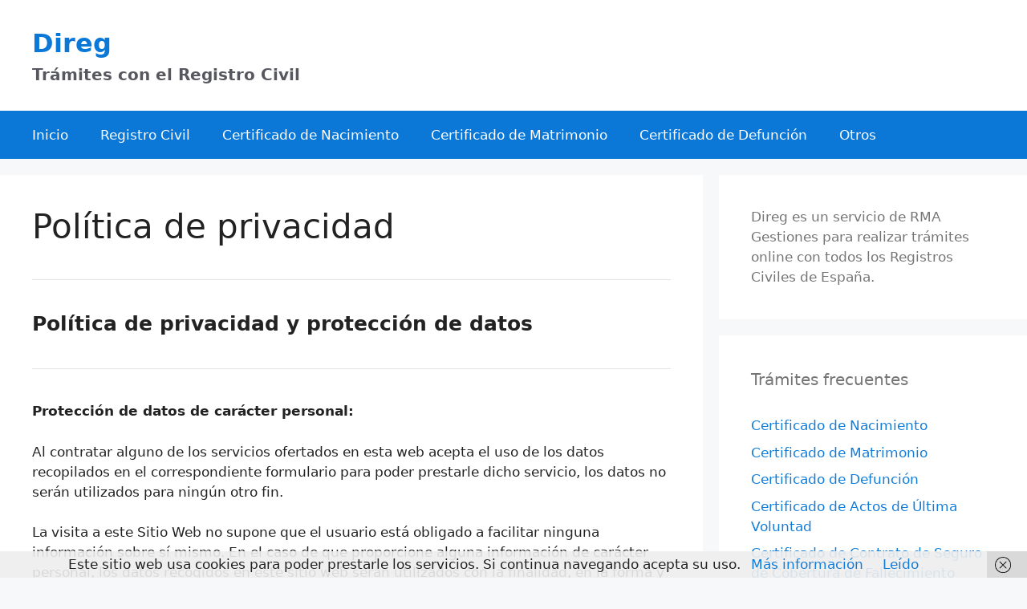

--- FILE ---
content_type: text/html; charset=UTF-8
request_url: https://www.direg.es/politica-de-privacidad
body_size: 22574
content:
<!DOCTYPE html>
<html lang="es">
<head>
	<meta charset="UTF-8">
	<meta name='robots' content='index, follow, max-image-preview:large, max-snippet:-1, max-video-preview:-1' />
<meta name="viewport" content="width=device-width, initial-scale=1">
	<!-- This site is optimized with the Yoast SEO plugin v26.6 - https://yoast.com/wordpress/plugins/seo/ -->
	<title>Política de privacidad - Direg</title>
	<link rel="canonical" href="https://www.direg.es/politica-de-privacidad" />
	<meta property="og:locale" content="es_ES" />
	<meta property="og:type" content="article" />
	<meta property="og:title" content="Política de privacidad - Direg" />
	<meta property="og:description" content="Política de privacidad y protección de datos Protección de datos de carácter personal: Al contratar alguno de los servicios ofertados en esta web acepta el uso de los datos recopilados en el correspondiente formulario para poder prestarle dicho servicio, los datos no serán utilizados para ningún otro fin. La visita a este Sitio Web no ... Leer más" />
	<meta property="og:url" content="https://www.direg.es/politica-de-privacidad" />
	<meta property="og:site_name" content="Direg" />
	<meta property="article:modified_time" content="2024-04-30T07:23:22+00:00" />
	<meta name="twitter:card" content="summary_large_image" />
	<meta name="twitter:label1" content="Tiempo de lectura" />
	<meta name="twitter:data1" content="15 minutos" />
	<script type="application/ld+json" class="yoast-schema-graph">{"@context":"https://schema.org","@graph":[{"@type":"WebPage","@id":"https://www.direg.es/politica-de-privacidad","url":"https://www.direg.es/politica-de-privacidad","name":"Política de privacidad - Direg","isPartOf":{"@id":"https://www.direg.es/#website"},"datePublished":"2023-09-21T16:43:34+00:00","dateModified":"2024-04-30T07:23:22+00:00","breadcrumb":{"@id":"https://www.direg.es/politica-de-privacidad#breadcrumb"},"inLanguage":"es","potentialAction":[{"@type":"ReadAction","target":["https://www.direg.es/politica-de-privacidad"]}]},{"@type":"BreadcrumbList","@id":"https://www.direg.es/politica-de-privacidad#breadcrumb","itemListElement":[{"@type":"ListItem","position":1,"name":"Portada","item":"https://www.direg.es/"},{"@type":"ListItem","position":2,"name":"Política de privacidad"}]},{"@type":"WebSite","@id":"https://www.direg.es/#website","url":"https://www.direg.es/","name":"Direg","description":"Trámites con el Registro Civil","potentialAction":[{"@type":"SearchAction","target":{"@type":"EntryPoint","urlTemplate":"https://www.direg.es/?s={search_term_string}"},"query-input":{"@type":"PropertyValueSpecification","valueRequired":true,"valueName":"search_term_string"}}],"inLanguage":"es"}]}</script>
	<!-- / Yoast SEO plugin. -->


<link rel='dns-prefetch' href='//www.direg.es' />
<link rel="alternate" type="application/rss+xml" title="Direg &raquo; Feed" href="https://www.direg.es/feed" />
<link rel="alternate" type="application/rss+xml" title="Direg &raquo; Feed de los comentarios" href="https://www.direg.es/comments/feed" />
<link rel="alternate" title="oEmbed (JSON)" type="application/json+oembed" href="https://www.direg.es/wp-json/oembed/1.0/embed?url=https%3A%2F%2Fwww.direg.es%2Fpolitica-de-privacidad" />
<link rel="alternate" title="oEmbed (XML)" type="text/xml+oembed" href="https://www.direg.es/wp-json/oembed/1.0/embed?url=https%3A%2F%2Fwww.direg.es%2Fpolitica-de-privacidad&#038;format=xml" />
<style id='wp-img-auto-sizes-contain-inline-css'>
img:is([sizes=auto i],[sizes^="auto," i]){contain-intrinsic-size:3000px 1500px}
/*# sourceURL=wp-img-auto-sizes-contain-inline-css */
</style>
<style id='wp-emoji-styles-inline-css'>

	img.wp-smiley, img.emoji {
		display: inline !important;
		border: none !important;
		box-shadow: none !important;
		height: 1em !important;
		width: 1em !important;
		margin: 0 0.07em !important;
		vertical-align: -0.1em !important;
		background: none !important;
		padding: 0 !important;
	}
/*# sourceURL=wp-emoji-styles-inline-css */
</style>
<style id='wp-block-library-inline-css'>
:root{--wp-block-synced-color:#7a00df;--wp-block-synced-color--rgb:122,0,223;--wp-bound-block-color:var(--wp-block-synced-color);--wp-editor-canvas-background:#ddd;--wp-admin-theme-color:#007cba;--wp-admin-theme-color--rgb:0,124,186;--wp-admin-theme-color-darker-10:#006ba1;--wp-admin-theme-color-darker-10--rgb:0,107,160.5;--wp-admin-theme-color-darker-20:#005a87;--wp-admin-theme-color-darker-20--rgb:0,90,135;--wp-admin-border-width-focus:2px}@media (min-resolution:192dpi){:root{--wp-admin-border-width-focus:1.5px}}.wp-element-button{cursor:pointer}:root .has-very-light-gray-background-color{background-color:#eee}:root .has-very-dark-gray-background-color{background-color:#313131}:root .has-very-light-gray-color{color:#eee}:root .has-very-dark-gray-color{color:#313131}:root .has-vivid-green-cyan-to-vivid-cyan-blue-gradient-background{background:linear-gradient(135deg,#00d084,#0693e3)}:root .has-purple-crush-gradient-background{background:linear-gradient(135deg,#34e2e4,#4721fb 50%,#ab1dfe)}:root .has-hazy-dawn-gradient-background{background:linear-gradient(135deg,#faaca8,#dad0ec)}:root .has-subdued-olive-gradient-background{background:linear-gradient(135deg,#fafae1,#67a671)}:root .has-atomic-cream-gradient-background{background:linear-gradient(135deg,#fdd79a,#004a59)}:root .has-nightshade-gradient-background{background:linear-gradient(135deg,#330968,#31cdcf)}:root .has-midnight-gradient-background{background:linear-gradient(135deg,#020381,#2874fc)}:root{--wp--preset--font-size--normal:16px;--wp--preset--font-size--huge:42px}.has-regular-font-size{font-size:1em}.has-larger-font-size{font-size:2.625em}.has-normal-font-size{font-size:var(--wp--preset--font-size--normal)}.has-huge-font-size{font-size:var(--wp--preset--font-size--huge)}.has-text-align-center{text-align:center}.has-text-align-left{text-align:left}.has-text-align-right{text-align:right}.has-fit-text{white-space:nowrap!important}#end-resizable-editor-section{display:none}.aligncenter{clear:both}.items-justified-left{justify-content:flex-start}.items-justified-center{justify-content:center}.items-justified-right{justify-content:flex-end}.items-justified-space-between{justify-content:space-between}.screen-reader-text{border:0;clip-path:inset(50%);height:1px;margin:-1px;overflow:hidden;padding:0;position:absolute;width:1px;word-wrap:normal!important}.screen-reader-text:focus{background-color:#ddd;clip-path:none;color:#444;display:block;font-size:1em;height:auto;left:5px;line-height:normal;padding:15px 23px 14px;text-decoration:none;top:5px;width:auto;z-index:100000}html :where(.has-border-color){border-style:solid}html :where([style*=border-top-color]){border-top-style:solid}html :where([style*=border-right-color]){border-right-style:solid}html :where([style*=border-bottom-color]){border-bottom-style:solid}html :where([style*=border-left-color]){border-left-style:solid}html :where([style*=border-width]){border-style:solid}html :where([style*=border-top-width]){border-top-style:solid}html :where([style*=border-right-width]){border-right-style:solid}html :where([style*=border-bottom-width]){border-bottom-style:solid}html :where([style*=border-left-width]){border-left-style:solid}html :where(img[class*=wp-image-]){height:auto;max-width:100%}:where(figure){margin:0 0 1em}html :where(.is-position-sticky){--wp-admin--admin-bar--position-offset:var(--wp-admin--admin-bar--height,0px)}@media screen and (max-width:600px){html :where(.is-position-sticky){--wp-admin--admin-bar--position-offset:0px}}

/*# sourceURL=wp-block-library-inline-css */
</style><style id='global-styles-inline-css'>
:root{--wp--preset--aspect-ratio--square: 1;--wp--preset--aspect-ratio--4-3: 4/3;--wp--preset--aspect-ratio--3-4: 3/4;--wp--preset--aspect-ratio--3-2: 3/2;--wp--preset--aspect-ratio--2-3: 2/3;--wp--preset--aspect-ratio--16-9: 16/9;--wp--preset--aspect-ratio--9-16: 9/16;--wp--preset--color--black: #000000;--wp--preset--color--cyan-bluish-gray: #abb8c3;--wp--preset--color--white: #ffffff;--wp--preset--color--pale-pink: #f78da7;--wp--preset--color--vivid-red: #cf2e2e;--wp--preset--color--luminous-vivid-orange: #ff6900;--wp--preset--color--luminous-vivid-amber: #fcb900;--wp--preset--color--light-green-cyan: #7bdcb5;--wp--preset--color--vivid-green-cyan: #00d084;--wp--preset--color--pale-cyan-blue: #8ed1fc;--wp--preset--color--vivid-cyan-blue: #0693e3;--wp--preset--color--vivid-purple: #9b51e0;--wp--preset--color--contrast: var(--contrast);--wp--preset--color--contrast-2: var(--contrast-2);--wp--preset--color--contrast-3: var(--contrast-3);--wp--preset--color--base: var(--base);--wp--preset--color--base-2: var(--base-2);--wp--preset--color--base-3: var(--base-3);--wp--preset--color--accent: var(--accent);--wp--preset--gradient--vivid-cyan-blue-to-vivid-purple: linear-gradient(135deg,rgb(6,147,227) 0%,rgb(155,81,224) 100%);--wp--preset--gradient--light-green-cyan-to-vivid-green-cyan: linear-gradient(135deg,rgb(122,220,180) 0%,rgb(0,208,130) 100%);--wp--preset--gradient--luminous-vivid-amber-to-luminous-vivid-orange: linear-gradient(135deg,rgb(252,185,0) 0%,rgb(255,105,0) 100%);--wp--preset--gradient--luminous-vivid-orange-to-vivid-red: linear-gradient(135deg,rgb(255,105,0) 0%,rgb(207,46,46) 100%);--wp--preset--gradient--very-light-gray-to-cyan-bluish-gray: linear-gradient(135deg,rgb(238,238,238) 0%,rgb(169,184,195) 100%);--wp--preset--gradient--cool-to-warm-spectrum: linear-gradient(135deg,rgb(74,234,220) 0%,rgb(151,120,209) 20%,rgb(207,42,186) 40%,rgb(238,44,130) 60%,rgb(251,105,98) 80%,rgb(254,248,76) 100%);--wp--preset--gradient--blush-light-purple: linear-gradient(135deg,rgb(255,206,236) 0%,rgb(152,150,240) 100%);--wp--preset--gradient--blush-bordeaux: linear-gradient(135deg,rgb(254,205,165) 0%,rgb(254,45,45) 50%,rgb(107,0,62) 100%);--wp--preset--gradient--luminous-dusk: linear-gradient(135deg,rgb(255,203,112) 0%,rgb(199,81,192) 50%,rgb(65,88,208) 100%);--wp--preset--gradient--pale-ocean: linear-gradient(135deg,rgb(255,245,203) 0%,rgb(182,227,212) 50%,rgb(51,167,181) 100%);--wp--preset--gradient--electric-grass: linear-gradient(135deg,rgb(202,248,128) 0%,rgb(113,206,126) 100%);--wp--preset--gradient--midnight: linear-gradient(135deg,rgb(2,3,129) 0%,rgb(40,116,252) 100%);--wp--preset--font-size--small: 13px;--wp--preset--font-size--medium: 20px;--wp--preset--font-size--large: 36px;--wp--preset--font-size--x-large: 42px;--wp--preset--spacing--20: 0.44rem;--wp--preset--spacing--30: 0.67rem;--wp--preset--spacing--40: 1rem;--wp--preset--spacing--50: 1.5rem;--wp--preset--spacing--60: 2.25rem;--wp--preset--spacing--70: 3.38rem;--wp--preset--spacing--80: 5.06rem;--wp--preset--shadow--natural: 6px 6px 9px rgba(0, 0, 0, 0.2);--wp--preset--shadow--deep: 12px 12px 50px rgba(0, 0, 0, 0.4);--wp--preset--shadow--sharp: 6px 6px 0px rgba(0, 0, 0, 0.2);--wp--preset--shadow--outlined: 6px 6px 0px -3px rgb(255, 255, 255), 6px 6px rgb(0, 0, 0);--wp--preset--shadow--crisp: 6px 6px 0px rgb(0, 0, 0);}:where(.is-layout-flex){gap: 0.5em;}:where(.is-layout-grid){gap: 0.5em;}body .is-layout-flex{display: flex;}.is-layout-flex{flex-wrap: wrap;align-items: center;}.is-layout-flex > :is(*, div){margin: 0;}body .is-layout-grid{display: grid;}.is-layout-grid > :is(*, div){margin: 0;}:where(.wp-block-columns.is-layout-flex){gap: 2em;}:where(.wp-block-columns.is-layout-grid){gap: 2em;}:where(.wp-block-post-template.is-layout-flex){gap: 1.25em;}:where(.wp-block-post-template.is-layout-grid){gap: 1.25em;}.has-black-color{color: var(--wp--preset--color--black) !important;}.has-cyan-bluish-gray-color{color: var(--wp--preset--color--cyan-bluish-gray) !important;}.has-white-color{color: var(--wp--preset--color--white) !important;}.has-pale-pink-color{color: var(--wp--preset--color--pale-pink) !important;}.has-vivid-red-color{color: var(--wp--preset--color--vivid-red) !important;}.has-luminous-vivid-orange-color{color: var(--wp--preset--color--luminous-vivid-orange) !important;}.has-luminous-vivid-amber-color{color: var(--wp--preset--color--luminous-vivid-amber) !important;}.has-light-green-cyan-color{color: var(--wp--preset--color--light-green-cyan) !important;}.has-vivid-green-cyan-color{color: var(--wp--preset--color--vivid-green-cyan) !important;}.has-pale-cyan-blue-color{color: var(--wp--preset--color--pale-cyan-blue) !important;}.has-vivid-cyan-blue-color{color: var(--wp--preset--color--vivid-cyan-blue) !important;}.has-vivid-purple-color{color: var(--wp--preset--color--vivid-purple) !important;}.has-black-background-color{background-color: var(--wp--preset--color--black) !important;}.has-cyan-bluish-gray-background-color{background-color: var(--wp--preset--color--cyan-bluish-gray) !important;}.has-white-background-color{background-color: var(--wp--preset--color--white) !important;}.has-pale-pink-background-color{background-color: var(--wp--preset--color--pale-pink) !important;}.has-vivid-red-background-color{background-color: var(--wp--preset--color--vivid-red) !important;}.has-luminous-vivid-orange-background-color{background-color: var(--wp--preset--color--luminous-vivid-orange) !important;}.has-luminous-vivid-amber-background-color{background-color: var(--wp--preset--color--luminous-vivid-amber) !important;}.has-light-green-cyan-background-color{background-color: var(--wp--preset--color--light-green-cyan) !important;}.has-vivid-green-cyan-background-color{background-color: var(--wp--preset--color--vivid-green-cyan) !important;}.has-pale-cyan-blue-background-color{background-color: var(--wp--preset--color--pale-cyan-blue) !important;}.has-vivid-cyan-blue-background-color{background-color: var(--wp--preset--color--vivid-cyan-blue) !important;}.has-vivid-purple-background-color{background-color: var(--wp--preset--color--vivid-purple) !important;}.has-black-border-color{border-color: var(--wp--preset--color--black) !important;}.has-cyan-bluish-gray-border-color{border-color: var(--wp--preset--color--cyan-bluish-gray) !important;}.has-white-border-color{border-color: var(--wp--preset--color--white) !important;}.has-pale-pink-border-color{border-color: var(--wp--preset--color--pale-pink) !important;}.has-vivid-red-border-color{border-color: var(--wp--preset--color--vivid-red) !important;}.has-luminous-vivid-orange-border-color{border-color: var(--wp--preset--color--luminous-vivid-orange) !important;}.has-luminous-vivid-amber-border-color{border-color: var(--wp--preset--color--luminous-vivid-amber) !important;}.has-light-green-cyan-border-color{border-color: var(--wp--preset--color--light-green-cyan) !important;}.has-vivid-green-cyan-border-color{border-color: var(--wp--preset--color--vivid-green-cyan) !important;}.has-pale-cyan-blue-border-color{border-color: var(--wp--preset--color--pale-cyan-blue) !important;}.has-vivid-cyan-blue-border-color{border-color: var(--wp--preset--color--vivid-cyan-blue) !important;}.has-vivid-purple-border-color{border-color: var(--wp--preset--color--vivid-purple) !important;}.has-vivid-cyan-blue-to-vivid-purple-gradient-background{background: var(--wp--preset--gradient--vivid-cyan-blue-to-vivid-purple) !important;}.has-light-green-cyan-to-vivid-green-cyan-gradient-background{background: var(--wp--preset--gradient--light-green-cyan-to-vivid-green-cyan) !important;}.has-luminous-vivid-amber-to-luminous-vivid-orange-gradient-background{background: var(--wp--preset--gradient--luminous-vivid-amber-to-luminous-vivid-orange) !important;}.has-luminous-vivid-orange-to-vivid-red-gradient-background{background: var(--wp--preset--gradient--luminous-vivid-orange-to-vivid-red) !important;}.has-very-light-gray-to-cyan-bluish-gray-gradient-background{background: var(--wp--preset--gradient--very-light-gray-to-cyan-bluish-gray) !important;}.has-cool-to-warm-spectrum-gradient-background{background: var(--wp--preset--gradient--cool-to-warm-spectrum) !important;}.has-blush-light-purple-gradient-background{background: var(--wp--preset--gradient--blush-light-purple) !important;}.has-blush-bordeaux-gradient-background{background: var(--wp--preset--gradient--blush-bordeaux) !important;}.has-luminous-dusk-gradient-background{background: var(--wp--preset--gradient--luminous-dusk) !important;}.has-pale-ocean-gradient-background{background: var(--wp--preset--gradient--pale-ocean) !important;}.has-electric-grass-gradient-background{background: var(--wp--preset--gradient--electric-grass) !important;}.has-midnight-gradient-background{background: var(--wp--preset--gradient--midnight) !important;}.has-small-font-size{font-size: var(--wp--preset--font-size--small) !important;}.has-medium-font-size{font-size: var(--wp--preset--font-size--medium) !important;}.has-large-font-size{font-size: var(--wp--preset--font-size--large) !important;}.has-x-large-font-size{font-size: var(--wp--preset--font-size--x-large) !important;}
/*# sourceURL=global-styles-inline-css */
</style>

<style id='classic-theme-styles-inline-css'>
/*! This file is auto-generated */
.wp-block-button__link{color:#fff;background-color:#32373c;border-radius:9999px;box-shadow:none;text-decoration:none;padding:calc(.667em + 2px) calc(1.333em + 2px);font-size:1.125em}.wp-block-file__button{background:#32373c;color:#fff;text-decoration:none}
/*# sourceURL=/wp-includes/css/classic-themes.min.css */
</style>
<link rel='stylesheet' id='ez-toc-css' href='https://www.direg.es/wp-content/plugins/easy-table-of-contents/assets/css/screen.min.css?ver=2.0.79.2' media='all' />
<style id='ez-toc-inline-css'>
div#ez-toc-container .ez-toc-title {font-size: 100%;}div#ez-toc-container .ez-toc-title {font-weight: 400;}div#ez-toc-container ul li , div#ez-toc-container ul li a {font-size: 100%;}div#ez-toc-container ul li , div#ez-toc-container ul li a {font-weight: 400;}div#ez-toc-container nav ul ul li {font-size: 100%;}div#ez-toc-container {background: #fff;border: 1px solid #e0e0e0;}div#ez-toc-container p.ez-toc-title , #ez-toc-container .ez_toc_custom_title_icon , #ez-toc-container .ez_toc_custom_toc_icon {color: #000000;}div#ez-toc-container ul.ez-toc-list a {color: #127cd9;}div#ez-toc-container ul.ez-toc-list a:hover {color: #127cd9;}div#ez-toc-container ul.ez-toc-list a:visited {color: #127cd9;}.ez-toc-counter nav ul li a::before {color: ;}.ez-toc-box-title {font-weight: bold; margin-bottom: 10px; text-align: center; text-transform: uppercase; letter-spacing: 1px; color: #666; padding-bottom: 5px;position:absolute;top:-4%;left:5%;background-color: inherit;transition: top 0.3s ease;}.ez-toc-box-title.toc-closed {top:-25%;}
.ez-toc-container-direction {direction: ltr;}.ez-toc-counter ul{counter-reset: item ;}.ez-toc-counter nav ul li a::before {content: counters(item, '.', decimal) '. ';display: inline-block;counter-increment: item;flex-grow: 0;flex-shrink: 0;margin-right: .2em; float: left; }.ez-toc-widget-direction {direction: ltr;}.ez-toc-widget-container ul{counter-reset: item ;}.ez-toc-widget-container nav ul li a::before {content: counters(item, '.', decimal) '. ';display: inline-block;counter-increment: item;flex-grow: 0;flex-shrink: 0;margin-right: .2em; float: left; }
/*# sourceURL=ez-toc-inline-css */
</style>
<link rel='stylesheet' id='generate-widget-areas-css' href='https://www.direg.es/wp-content/themes/generatepress/assets/css/components/widget-areas.min.css?ver=3.6.1' media='all' />
<link rel='stylesheet' id='generate-style-css' href='https://www.direg.es/wp-content/themes/generatepress/assets/css/main.min.css?ver=3.6.1' media='all' />
<style id='generate-style-inline-css'>
body{background-color:var(--base-2);color:var(--contrast);}a{color:#127cd9;}a:hover, a:focus, a:active{color:var(--contrast);}.grid-container{max-width:1500px;}.wp-block-group__inner-container{max-width:1500px;margin-left:auto;margin-right:auto;}.generate-back-to-top{font-size:20px;border-radius:3px;position:fixed;bottom:30px;right:30px;line-height:40px;width:40px;text-align:center;z-index:10;transition:opacity 300ms ease-in-out;opacity:0.1;transform:translateY(1000px);}.generate-back-to-top__show{opacity:1;transform:translateY(0);}:root{--contrast:#222222;--contrast-2:#575760;--contrast-3:#b2b2be;--base:#f0f0f0;--base-2:#f7f8f9;--base-3:#ffffff;--accent:#1e73be;}:root .has-contrast-color{color:var(--contrast);}:root .has-contrast-background-color{background-color:var(--contrast);}:root .has-contrast-2-color{color:var(--contrast-2);}:root .has-contrast-2-background-color{background-color:var(--contrast-2);}:root .has-contrast-3-color{color:var(--contrast-3);}:root .has-contrast-3-background-color{background-color:var(--contrast-3);}:root .has-base-color{color:var(--base);}:root .has-base-background-color{background-color:var(--base);}:root .has-base-2-color{color:var(--base-2);}:root .has-base-2-background-color{background-color:var(--base-2);}:root .has-base-3-color{color:var(--base-3);}:root .has-base-3-background-color{background-color:var(--base-3);}:root .has-accent-color{color:var(--accent);}:root .has-accent-background-color{background-color:var(--accent);}.main-title{font-size:32px;line-height:1.5;}.site-description{font-weight:bold;font-size:20px;}.main-navigation a, .main-navigation .menu-toggle, .main-navigation .menu-bar-items{font-size:17px;}h3{font-size:25px;}h4{font-size:22px;}h2{font-size:30px;}.top-bar{background-color:#636363;color:#ffffff;}.top-bar a{color:#ffffff;}.top-bar a:hover{color:#303030;}.site-header{background-color:var(--base-3);color:var(--contrast-2);}.main-title a,.main-title a:hover{color:#0b78d8;}.site-description{color:var(--contrast-2);}.main-navigation,.main-navigation ul ul{background-color:#0b78d8;}.main-navigation .main-nav ul li a, .main-navigation .menu-toggle, .main-navigation .menu-bar-items{color:var(--base-3);}.main-navigation .main-nav ul li:not([class*="current-menu-"]):hover > a, .main-navigation .main-nav ul li:not([class*="current-menu-"]):focus > a, .main-navigation .main-nav ul li.sfHover:not([class*="current-menu-"]) > a, .main-navigation .menu-bar-item:hover > a, .main-navigation .menu-bar-item.sfHover > a{color:var(--base-3);background-color:#0b78d8;}button.menu-toggle:hover,button.menu-toggle:focus{color:var(--base-3);}.main-navigation .main-nav ul li[class*="current-menu-"] > a{color:var(--base-3);background-color:#0b78d8;}.navigation-search input[type="search"],.navigation-search input[type="search"]:active, .navigation-search input[type="search"]:focus, .main-navigation .main-nav ul li.search-item.active > a, .main-navigation .menu-bar-items .search-item.active > a{color:var(--base-3);background-color:#0b78d8;}.main-navigation ul ul{background-color:var(--base);}.separate-containers .inside-article, .separate-containers .comments-area, .separate-containers .page-header, .one-container .container, .separate-containers .paging-navigation, .inside-page-header{background-color:var(--base-3);}.entry-title a{color:#0e80e4;}.entry-title a:hover{color:#0e80e4;}.entry-meta{color:var(--contrast-2);}.sidebar .widget{color:#757575;background-color:var(--base-3);}.footer-widgets{background-color:var(--base-3);}.site-info{color:var(--base-3);background-color:var(--contrast-2);}.site-info a{color:var(--base-3);}.site-info a:hover{color:var(--base-3);}.footer-bar .widget_nav_menu .current-menu-item a{color:var(--base-3);}input[type="text"],input[type="email"],input[type="url"],input[type="password"],input[type="search"],input[type="tel"],input[type="number"],textarea,select{color:var(--contrast);background-color:var(--base-2);border-color:var(--base);}input[type="text"]:focus,input[type="email"]:focus,input[type="url"]:focus,input[type="password"]:focus,input[type="search"]:focus,input[type="tel"]:focus,input[type="number"]:focus,textarea:focus,select:focus{color:var(--contrast);background-color:var(--base-2);border-color:var(--contrast-3);}button,html input[type="button"],input[type="reset"],input[type="submit"],a.button,a.wp-block-button__link:not(.has-background){color:#ffffff;background-color:#55555e;}button:hover,html input[type="button"]:hover,input[type="reset"]:hover,input[type="submit"]:hover,a.button:hover,button:focus,html input[type="button"]:focus,input[type="reset"]:focus,input[type="submit"]:focus,a.button:focus,a.wp-block-button__link:not(.has-background):active,a.wp-block-button__link:not(.has-background):focus,a.wp-block-button__link:not(.has-background):hover{color:#ffffff;background-color:#3f4047;}a.generate-back-to-top{background-color:rgba( 0,0,0,0.4 );color:#ffffff;}a.generate-back-to-top:hover,a.generate-back-to-top:focus{background-color:rgba( 0,0,0,0.6 );color:#ffffff;}:root{--gp-search-modal-bg-color:var(--base-3);--gp-search-modal-text-color:var(--contrast);--gp-search-modal-overlay-bg-color:rgba(0,0,0,0.2);}@media (max-width: 768px){.main-navigation .menu-bar-item:hover > a, .main-navigation .menu-bar-item.sfHover > a{background:none;color:var(--base-3);}}.inside-header{padding:30px 40px 30px 40px;}.nav-below-header .main-navigation .inside-navigation.grid-container, .nav-above-header .main-navigation .inside-navigation.grid-container{padding:0px 20px 0px 20px;}.site-main .wp-block-group__inner-container{padding:40px;}.separate-containers .paging-navigation{padding-top:20px;padding-bottom:20px;}.entry-content .alignwide, body:not(.no-sidebar) .entry-content .alignfull{margin-left:-40px;width:calc(100% + 80px);max-width:calc(100% + 80px);}.rtl .menu-item-has-children .dropdown-menu-toggle{padding-left:20px;}.rtl .main-navigation .main-nav ul li.menu-item-has-children > a{padding-right:20px;}@media (max-width:768px){.separate-containers .inside-article, .separate-containers .comments-area, .separate-containers .page-header, .separate-containers .paging-navigation, .one-container .site-content, .inside-page-header{padding:30px;}.site-main .wp-block-group__inner-container{padding:30px;}.inside-top-bar{padding-right:30px;padding-left:30px;}.inside-header{padding-right:30px;padding-left:30px;}.widget-area .widget{padding-top:30px;padding-right:30px;padding-bottom:30px;padding-left:30px;}.footer-widgets-container{padding-top:30px;padding-right:30px;padding-bottom:30px;padding-left:30px;}.inside-site-info{padding-right:30px;padding-left:30px;}.entry-content .alignwide, body:not(.no-sidebar) .entry-content .alignfull{margin-left:-30px;width:calc(100% + 60px);max-width:calc(100% + 60px);}.one-container .site-main .paging-navigation{margin-bottom:20px;}}/* End cached CSS */.is-right-sidebar{width:30%;}.is-left-sidebar{width:20%;}.site-content .content-area{width:70%;}@media (max-width: 768px){.main-navigation .menu-toggle,.sidebar-nav-mobile:not(#sticky-placeholder){display:block;}.main-navigation ul,.gen-sidebar-nav,.main-navigation:not(.slideout-navigation):not(.toggled) .main-nav > ul,.has-inline-mobile-toggle #site-navigation .inside-navigation > *:not(.navigation-search):not(.main-nav){display:none;}.nav-align-right .inside-navigation,.nav-align-center .inside-navigation{justify-content:space-between;}}
.dynamic-author-image-rounded{border-radius:100%;}.dynamic-featured-image, .dynamic-author-image{vertical-align:middle;}.one-container.blog .dynamic-content-template:not(:last-child), .one-container.archive .dynamic-content-template:not(:last-child){padding-bottom:0px;}.dynamic-entry-excerpt > p:last-child{margin-bottom:0px;}
/*# sourceURL=generate-style-inline-css */
</style>
<script src="https://www.direg.es/wp-includes/js/jquery/jquery.min.js?ver=3.7.1" id="jquery-core-js"></script>
<script src="https://www.direg.es/wp-includes/js/jquery/jquery-migrate.min.js?ver=3.4.1" id="jquery-migrate-js"></script>
<link rel="https://api.w.org/" href="https://www.direg.es/wp-json/" /><link rel="alternate" title="JSON" type="application/json" href="https://www.direg.es/wp-json/wp/v2/pages/54" /><link rel="EditURI" type="application/rsd+xml" title="RSD" href="https://www.direg.es/xmlrpc.php?rsd" />
<meta name="generator" content="WordPress 6.9" />
<link rel='shortlink' href='https://www.direg.es/?p=54' />
<link rel="icon" href="https://www.direg.es/wp-content/uploads/2023/10/cropped-D-32x32.png" sizes="32x32" />
<link rel="icon" href="https://www.direg.es/wp-content/uploads/2023/10/cropped-D-192x192.png" sizes="192x192" />
<link rel="apple-touch-icon" href="https://www.direg.es/wp-content/uploads/2023/10/cropped-D-180x180.png" />
<meta name="msapplication-TileImage" content="https://www.direg.es/wp-content/uploads/2023/10/cropped-D-270x270.png" />
</head>

<body class="wp-singular page-template-default page page-id-54 wp-embed-responsive wp-theme-generatepress post-image-aligned-center sticky-menu-fade right-sidebar nav-below-header separate-containers header-aligned-left dropdown-hover" itemtype="https://schema.org/WebPage" itemscope>
	<a class="screen-reader-text skip-link" href="#content" title="Saltar al contenido">Saltar al contenido</a>		<header class="site-header" id="masthead" aria-label="Sitio"  itemtype="https://schema.org/WPHeader" itemscope>
			<div class="inside-header grid-container">
				<div class="site-branding">
						<p class="main-title" itemprop="headline">
					<a href="https://www.direg.es/" rel="home">Direg</a>
				</p>
						<p class="site-description" itemprop="description">Trámites con el Registro Civil</p>
					</div>			</div>
		</header>
				<nav class="main-navigation sub-menu-right" id="site-navigation" aria-label="Principal"  itemtype="https://schema.org/SiteNavigationElement" itemscope>
			<div class="inside-navigation grid-container">
								<button class="menu-toggle" aria-controls="primary-menu" aria-expanded="false">
					<span class="gp-icon icon-menu-bars"><svg viewBox="0 0 512 512" aria-hidden="true" xmlns="http://www.w3.org/2000/svg" width="1em" height="1em"><path d="M0 96c0-13.255 10.745-24 24-24h464c13.255 0 24 10.745 24 24s-10.745 24-24 24H24c-13.255 0-24-10.745-24-24zm0 160c0-13.255 10.745-24 24-24h464c13.255 0 24 10.745 24 24s-10.745 24-24 24H24c-13.255 0-24-10.745-24-24zm0 160c0-13.255 10.745-24 24-24h464c13.255 0 24 10.745 24 24s-10.745 24-24 24H24c-13.255 0-24-10.745-24-24z" /></svg><svg viewBox="0 0 512 512" aria-hidden="true" xmlns="http://www.w3.org/2000/svg" width="1em" height="1em"><path d="M71.029 71.029c9.373-9.372 24.569-9.372 33.942 0L256 222.059l151.029-151.03c9.373-9.372 24.569-9.372 33.942 0 9.372 9.373 9.372 24.569 0 33.942L289.941 256l151.03 151.029c9.372 9.373 9.372 24.569 0 33.942-9.373 9.372-24.569 9.372-33.942 0L256 289.941l-151.029 151.03c-9.373 9.372-24.569 9.372-33.942 0-9.372-9.373-9.372-24.569 0-33.942L222.059 256 71.029 104.971c-9.372-9.373-9.372-24.569 0-33.942z" /></svg></span><span class="mobile-menu">Menú</span>				</button>
				<div id="primary-menu" class="main-nav"><ul id="menu-cabecera" class=" menu sf-menu"><li id="menu-item-8" class="menu-item menu-item-type-post_type menu-item-object-page menu-item-home menu-item-8"><a href="https://www.direg.es/">Inicio</a></li>
<li id="menu-item-313274" class="menu-item menu-item-type-post_type menu-item-object-page menu-item-313274"><a href="https://www.direg.es/registro-civil">Registro Civil</a></li>
<li id="menu-item-313411" class="menu-item menu-item-type-post_type menu-item-object-page menu-item-313411"><a href="https://www.direg.es/certificado-de-nacimiento">Certificado de Nacimiento</a></li>
<li id="menu-item-313410" class="menu-item menu-item-type-post_type menu-item-object-page menu-item-313410"><a href="https://www.direg.es/certificado-de-matrimonio">Certificado de Matrimonio</a></li>
<li id="menu-item-313409" class="menu-item menu-item-type-post_type menu-item-object-page menu-item-313409"><a href="https://www.direg.es/certificado-de-defuncion">Certificado de Defunción</a></li>
<li id="menu-item-313291" class="menu-item menu-item-type-post_type menu-item-object-page menu-item-313291"><a href="https://www.direg.es/otros">Otros</a></li>
</ul></div>			</div>
		</nav>
		
	<div class="site grid-container container hfeed" id="page">
				<div class="site-content" id="content">
			
	<div class="content-area" id="primary">
		<main class="site-main" id="main">
			
<article id="post-54" class="post-54 page type-page status-publish" itemtype="https://schema.org/CreativeWork" itemscope>
	<div class="inside-article">
		
			<header class="entry-header">
				<h1 class="entry-title" itemprop="headline">Política de privacidad</h1>			</header>

			
		<div class="entry-content" itemprop="text">
			<hr />
<div class="sfContentBlock">
<h3 id="privacidad"><strong>Política de privacidad y protección de datos</strong></h3>
</div>
<div class="sfContentBlock">
<hr />
<p><strong>Protección de datos de carácter personal:</strong></p>
<p>Al contratar alguno de los servicios ofertados en esta web acepta el uso de los datos recopilados en el correspondiente formulario para poder prestarle dicho servicio, los datos no serán utilizados para ningún otro fin.</p>
<p>La visita a este Sitio Web no supone que el usuario está obligado a facilitar ninguna información sobre sí mismo. En el caso de que proporcione alguna información de carácter personal, los datos recogidos en este sitio web serán utilizados con la finalidad, en la forma y con las limitaciones y derechos que recoge la normativa vigente en materia de protección de datos de carácter personal.</p>
<p>De acuerdo con el Reglamento General de Protección de Datos (RGPD), Reglamento (UE) 2016/679 del Parlamento Europeo y del Consejo de 27 de abril de 2016, Direg.es utilizará los datos aportados en el formulario sólo y únicamente para poder prestar los servicios ofertados. Dichos datos serán almacenados en sus ficheros poniendo a disposición de los usuarios el email rma1280@hotmail.com y el teléfono 606442066 para ejercer los derechos de acceso, rectificación y cancelación.</p>
<p><strong>Identificación del Responsable del Tratamiento:</strong></p>
<ul>
<li>Identidad: Rufo Marín Aguilar</li>
<li>Dirección: Calle Guardia Civil, 12, local B. 16003 Cuenca. España.</li>
<li>Teléfono: 606442066</li>
<li>Correo electrónico: rma1280@hotmail.com</li>
</ul>
<p><strong>Finalidad del Tratamiento de sus datos personales:</strong></p>
<p>A los efectos de lo dispuesto en el Reglamento (UE) 2016/679 del Parlamento Europeo  y del Consejo de 27 de abril, relativo a la protección de las personas físicas en lo que respecta al tratamiento de datos personales y a la libre circulación de estos datos y por el que se deroga la Directiva 95/46/CE (Reglamento General de Protección de Datos – RGPD) y normativa de desarrollo, este sitio web informa al usuario, ya sea contacto o cliente, que los datos de carácter personal necesarios como consecuencia de la navegación del sitio web, de la petición realizada, suscripción, de la solicitud de contrato, transacciones, y/o contratación de productos y servicios que tengan lugar por cualquier medio, así como los procesos informáticos respecto de datos ya registrados, van a ser tratados con la finalidad de atender y responder sus solicitudes por cualquier medio informado, sugerencias y suscripciones, y en su caso, para el mantenimiento de la relación contractual establecida entre las partes, la gestión, administración, prestación del servicio contratado en cada caso o de la gestión del producto adquirido, ampliación y mejora de los servicios prestados y la adecuación de los mismos a las preferencias y o sus gustos.</p>
<p>Esta web podrá grabar en su integridad, mediante cualquier soporte técnicamente válido a tal efecto, las comunicaciones telefónicas y/o telemáticas producidas o derivadas de la utilización de cualquier servicio de esta web, con el fin de poder certificar la finalización de cualquier transacción relacionada con la solicitud de productos y/ o servicios, acreditar la realización de cualquier trámite relativo a la solicitud y contratación de productos y/o servicios, evaluar la calidad y eficiencia del servicio prestado, así como poder atender las reclamaciones y/o incidencias que puedan tener lugar, pudiendo emplearse las citadas grabaciones como medio de prueba para cualquier procedimiento judicial o arbitral que entre ambas partes se pudiera plantear directa o indirectamente. En cualquier caso, dichas grabaciones serán informadas previamente y el cliente podrá obtener una copia de las indicadas grabaciones, así como duplicado o trascripción de las mismas, si lo solicita.</p>
<p><strong>Consentimientos:</strong></p>
<p>Los consentimientos y autorizaciones necesarias para cada finalidad del tratamiento se recabarán en los diferentes formularios de recogida de datos que se encontrarán en el Sitio Web.</p>
<p>Usted podrá revocar su consentimiento en cualquier momento, para aquellas finalidades que no sean necesarias para la contratación y prestación de los servicios, enviando un correo electrónico a la dirección: rma1280@hotmail.com. También podrá revocar su consentimiento contactando con nosotros a través de los teléfonos 606442066, en cada comunicado comercial o publicitario que se le haga llegar y mediante notificación a esta compañía a través de los canales indicados en la página web.</p>
<p>En el supuesto de que el contrato fuera suscrito por una entidad jurídica, el consentimiento otorgado por los apoderados o autorizados a los efectos del artículo 21 de la Ley 34/2002, se entenderá dado tanto en su propio nombre como en el de la entidad jurídica a la que representan, pudiendo oponerse en todo momento al envío de tales comunicaciones a través de los canales habituales de comunicación con esta web.</p>
<p>La respuesta a las cuestiones que se le han planteado y a los datos solicitados para formalizar su relación con esta web es totalmente potestativa, no existiendo obligación por parte de esta web de solicitar al cliente su consentimiento para la recogida de los datos al referirse estos a las partes del contrato o precontrato de la relación negocial y siendo necesarios para el mantenimiento y cumplimiento del mismo. De esta forma, la negativa del cliente a facilitar los datos de carácter personal que se le hayan podido solicitar, determinará la falta de validez del presente contrato en cuanto sean necesarios para la finalidad antes mencionada.</p>
<p>Tampoco será necesaria la obtención del consentimiento cuando exista un interés legítimo por las partes para dar respuesta a las peticiones de información, sugerencias, atender solicitudes o para contactar con el usuario que lo haya solicitado.</p>
<p><strong>Periodo de conservación:</strong></p>
<p>La información relativa a su persona será conservada durante el periodo de vigencia de la relación comercial, mientras persista el interés por el que esté leyendo la presente política si no solicita la supresión de sus datos, durante el plazo de prescripción de las acciones que pudieran surgir en relación con el presente contrato; así como durante el tiempo derivado de cualquier reclamación que pudiéramos recibir por parte de organismos oficiales en cumplimiento de normas legislativas.</p>
<p>Los datos personales proporcionados para el envío de comunicaciones comerciales se seguirán conservando hasta que Usted no revoque el consentimiento, todo ello sin perjuicio de su derecho de supresión u oposición.</p>
<p><strong>Legitimación para el tratamiento de sus datos:</strong></p>
<p>Conforme lo establecido en el artículo 6.1 b) del RGPD, el tratamiento de los datos que usted nos ha facilitado, para las finalidades informadas en esta política de privacidad, es lícito pues es necesario para la ejecución de la relación comercial o precomercial en la que Usted es parte, de manera que podamos gestionar, desarrollar y controlar la correspondiente relación comercial y contractual, o las consultas realizadas.</p>
<p>Todos los datos que le solicitamos tienen el carácter de obligatorio, por lo que la inobservancia de algunos puede imposibilitar la prestación de los servicios que ofrecemos a través de nuestra página web.</p>
<p>En relación con el envío de comunicaciones comerciales por medios electrónicos – a raíz de una relación contractual previa – la base legal es el interés legítimo de esta web en virtud del artículo 21.2 de la Ley de Servicios de la Sociedad de la Información.</p>
<p>En relación con el envío de comunicaciones comerciales por otros medios y sobre otros productos/servicios, así como para los envíos comerciales de terceras empresas cesionarias la base legal es el consentimiento que se le solicita en cada formulario de captación de datos, que Usted otorgará informada, expresa y libremente.</p>
<p>En caso de no obtener su consentimiento, esta web se compromete a no tratar sus datos con fines publicitarios ni cederlos a terceros con los mismos fines, debiendo saber que no recibirá información de cualquier tipo que pudiera ser de su interés.</p>
<p><strong>Comunicación o cesión de datos y transferencia internacional de datos:</strong></p>
<p>Esta web podrá comunicar sus datos personales a aquellas administraciones públicas con competencia en la materia y en el caso de que exista obligación legal de hacerlo.</p>
<p>No obstante, si en algún momento de la relación comercial fuera necesario comunicar sus datos a terceros para nuevas finalidades, dicha comunicación se realizará cuando esta web cuente con su consentimiento previo para ello y en la forma legalmente exigida.</p>
<p>Sus datos identificativos y de contacto serán cedidos, previo consentimiento, a otras empresas relacionadas con el sector de información, restauración, telecomunicaciones, financiero, seguro, energía, ocio, formación, alimentación, automoción, ONG, textil, gran consumo, agua, y a otras empresas colaboradoras, en la actualidad o en el futuro. De igual forma, se cederán a dichas empresas las cookies de publicidad comportamental segmentadas (sin dato personal alguno) con la finalidad de que dichos terceros puedan remitirle publicidad personalizada.</p>
<p>En función del servicio contratado desde nuestra web, sus datos podrían ser comunicados a terceros como encargados del tratamiento, en aquellos casos en que sea necesario para poder prestarle el servicio, con la única finalidad de realizar la tramitación y la gestión de la operación contratada.<br />
No efectuamos ninguna trasferencia internacional de sus datos personales.</p>
<p><strong>Derechos:</strong></p>
<p>Cualquier persona tiene derecho a obtener confirmación sobre si en esta web estamos tratando datos personales que les conciernan, y en tal caso, derecho de acceso a sus datos personales, a los fines del tratamiento, y a las categorías de datos personales de que se trate.</p>
<p>Asimismo, tendrá derecho a solicitar la rectificación de los datos inexactos o, en su caso, solicitar su supresión cuando, los datos ya no sean necesarios para los fines que fueron recogidos; se haya retirado el consentimiento en el que se basa el tratamiento o se oponga al tratamiento; los datos personales se hayan tratado de manera ilícita; o deban suprimirse para el cumplimiento de una obligación legal establecida en el derecho de la Unión o de los Estados miembros.</p>
<p>Podrá solicitar la limitación del tratamiento de sus datos cuando:</p>
<ul>
<li>impugne la exactitud de los datos personales durante el plazo que permita al responsable verificar la exactitud de los mismos;</li>
<li>el tratamiento sea ilícito y el interesado se oponga a la supresión de los datos personales y solicite en su lugar la limitación de su uso;</li>
<li>el responsable ya no necesite los datos personales para los fines del tratamiento, pero el interesado los necesite para la formulación, el ejercicio o la defensa de reclamaciones;</li>
<li>el interesado se haya opuesto al tratamiento, mientras se verifica si los motivos legítimos del responsable prevalecen sobre los del interesado.</li>
</ul>
<p>En tales casos, únicamente conservaremos los datos para el ejercicio o la defensa de reclamaciones.</p>
<p>En determinadas circunstancias y por motivos relacionados con su situación particular, usted podrá oponerse al tratamiento de sus datos. Esta web dejará de tratar los datos, salvo por motivos legítimos imperiosos, o el ejercicio o la defensa de posibles reclamaciones.</p>
<p>Tendrá derecho a recibir los datos personales que le incumban, y que haya facilitado, en un formato estructurado, y a transmitirlos a otro responsable del tratamiento sin que lo impida el responsable al que se los hubiera facilitado, cuando, el tratamiento este basado en el consentimiento; o le tratamiento se efectúe por medios automatizados.</p>
<p>Cuando las personas afectadas quieran ejercer los derechos de acceso, rectificación, supresión y oposición, limitación del tratamiento, portabilidad de datos y a no ser objeto de decisiones individualizadas automatizadas, deberán remitir una comunicación por escrito a esta web, debiendo incluir su nombre, apellidos, fotocopia de su DNI, un domicilio a efecto de notificaciones e indicar expresamente el derecho que desea, podrá hacerlo en el correo electrónico rma1280@hotmail.com</p>
<p>Finalmente, en los términos establecidos en la legislación vigente; podrán revocar los consentimientos que nos hayan ido facilitando, teniendo las personas interesadas la posibilidad de presentar una reclamación ante la Agencia Española de Protección de Datos en caso de no estar satisfecho.</p>
<p><strong>Procedencia:</strong></p>
<p>Los datos personales sobre clientes registrados y usuarios de nuestra web que tratamos en esta web proceden en todos los casos del propio interesado.</p>
<p>En caso de ser facilitados por el usuario datos de contacto personales de terceras personas, usted debe garantizar que los datos informados son de mayores de 18 años y que la información es exacta y veraz y se compromete a comunicar a los titulares de dichos datos la presente cláusula, informándoles, con carácter previo al envío de los datos, de todos los aspectos recogidos en la misma, en especial la existencia tratamiento, las finalidades, cesiones y la posibilidad de ejercicio de derechos. En caso de no ser comunicada, el usuario se compromete a dejar indemne a esta web por cualquier daño, perjuicio, gasto o sanción de cualquier orden jurisdiccional que pudiese traer causa de la falta de comunicación de esta cláusula a los titulares de los datos facilitados por el usuario.</p>
<p><strong>Seguridad en el pago de los servicios de e.Registros por tarjeta-TPV:</strong></p>
<p>El cliente acepta que realizará el pago de los productos y servicios consumidos mediante la tarjeta de crédito indicada en el formulario, utilizando la pasarela de pago habilitada por esta web<strong> </strong>y gestionada a través de su entidad bancaria. El cliente garantiza y se responsabiliza de que todos los datos facilitados sobre su tarjeta sean válidos.</p>
<p>Esta web no conservará los datos de su tarjeta comunicados en el pago que haya realizado.</p>
<p>El pago se realiza a través de un mecanismo fiable que utiliza el protocolo SSL (Secure Socket Layer) y de un servidor seguro con certificado de garantía (Extended Validation SSL) que emite la empresa bajo la Norma de seguridad de datos de la PCI (PCI DSS) que asegura al cliente estar comunicando sus datos a un servidor propiedad de este sitio web o de la entidad bancaria contratada.</p>
<p>Este sitio web garantiza el nivel de seguridad y confidencialidad necesario para proteger los datos de carácter personal del cliente. Antes de la realización de cualquier operación en la página web de la Empresa.</p>
<p><strong>Cookies:</strong></p>
<p>En alguna ocasión este sitio web podrá utilizar cookies durante la prestación del servicio del sitio web, consintiendo el usuario dicha utilización.</p>
<p>Una cookie es un fichero que se descarga en su ordenador al acceder a determinadas páginas web. Las cookies permiten a una página web, entre otras cosas, almacenar y recuperar información sobre los hábitos de navegación de un usuario o de su equipo y, dependiendo de la información que contengan y de la forma en que utilice su equipo, pueden utilizarse para reconocer al usuario.</p>
<p>Este sitio web puede utilizar cookies de análisis de terceras partes para la obtención de estadísticas de actividad de los usuarios.</p>
<p>En todo caso este sitio web informa al usuario que:</p>
<div class="sfContentBlock">
<ol class="listado2">
<li>La recogida de información a través de las cookies de análisis es realizada directamente por los proveedores de servicios como responsables del tratamiento, sin que esta web tenga acceso a dicha información ni capacidad de decisión en el tratamiento, finalidades y periodos de conservación de las cookies ni de la información captada a través de las mismas.</li>
<li>Esta web tan solo tiene acceso a información agregada y anonimizada del usuario que le facilita posteriormente los proveedores de servicios, no estando dicha información asociada a ninguna dirección IP.</li>
<li>El usuario podrá rechazar las cookies mediante la configuración del navegador que así lo permita o instalando en su navegador las herramientas que ponen a su disposición los proveedores de servicios, impidiendo así que éste recopile información sobre sus visitas a sitios web.</li>
</ol>
</div>
<div class="sfContentBlock">
<p>Le informamos de la posible utilización, entre otras, de cookies de análisis de terceros, que nos permiten cuantificar el número de usuarios y así realizar la medición y análisis estadístico de la utilización que hacen los usuarios del servicio ofertado. Para ello se analiza su navegación en nuestra página web con el fin de mejorar la oferta de productos o servicios que le ofrecemos, así como cookies publicitarias que, bien tratadas por nosotros o por terceros, nos permiten gestionar de la forma más eficaz posible la oferta de los espacios publicitarios que hay en la página web, adecuando el contenido del anuncio al contenido del servicio solicitado o al uso que realice de nuestra página web. Para ello podemos analizar sus hábitos de navegación en internet y podemos mostrarle publicidad relacionada con su perfil de navegación. También utilizaremos cookies de publicidad comportamental y su dirección IP. La información segmentada (sin dato personal alguno), se cederá a terceros para que éstos puedan remitirle publicidad personalizada.</p>
<div class="sfContentBlock">
<div id="configurar-cookies">
<p>Podemos utilizar cookies para asegurar el correcto funcionamiento de nuestra web. Le recordamos que puede configurar en todo momento su navegador para impedir la utilización de cookies o para recibir una advertencia en el momento en que éstas son generadas:</p>
<ul class="listado">
<li>Internet Explorer (<a title="Ir a cookies Internet Explorer" href="https://support.microsoft.com/es-es/help/17442/windows-internet-explorer-delete-manage-cookies" target="_blank" rel="noopener noreferrer nofollow external" data-wpel-link="external">https://support.microsoft.com/es-es/help/17442/windows-internet-explorer-delete-manage-cookies</a>)</li>
<li>Firefox (<a title="Ir a cookies Firefox" href="https://support.mozilla.org/es/kb/habilitar-y-deshabilitar-cookies-sitios-web-rastrear-preferencias" target="_blank" rel="noopener noreferrer nofollow external" data-wpel-link="external">https://support.mozilla.org/es/kb/habilitar-y-deshabilitar-cookies-sitios-web-rastrear-preferencias</a>)</li>
<li>Chrome (<a title="Ir a cookies Chrome" href="https://support.google.com/chrome/answer/95647?hl=es" target="_blank" rel="noopener noreferrer nofollow external" data-wpel-link="external">https://support.google.com/chrome/answer/95647?hl=es</a>)</li>
<li>Opera (<a title="Ir a cookies Opera" href="http://help.opera.com/Windows/11.50/es-ES/cookies.html" target="_blank" rel="noopener noreferrer nofollow external" data-wpel-link="external">http://help.opera.com/Windows/11.50/es-ES/cookies.html</a>)</li>
<li>Safari (<a title="Ir a cookies Safari" href="https://support.apple.com/kb/PH19214?viewlocale=es_ES&amp;locale=es_ES" target="_blank" rel="noopener noreferrer nofollow external" data-wpel-link="external">https://support.apple.com/kb/PH19214?viewlocale=es_ES&amp;locale=es_ES</a>)</li>
<li>Safari para iPad y iPhone (<a title="Ir a cookies Safari iPad iPhone" href="http://support.apple.com/kb/HT1677" target="_blank" rel="noopener noreferrer nofollow external" data-wpel-link="external">http://support.apple.com/kb/HT1677</a>)</li>
</ul>
<p>También podemos utilizar cookies de Google Analytics. Si desea deshabilitarlas puede hacerlo a través del siguiente enlace: (<a title="Ir a cookies Safari" href="https://tools.google.com/dlpage/gaoptout?hl=es" target="_blank" rel="noopener noreferrer nofollow external" data-wpel-link="external">https://tools.google.com/dlpage/gaoptout?hl=es</a>)</p>
<p>Para conocer más sobre cómo eliminar cookies, puede dirigirse a la sección de ayuda de su navegador. Puede también encontrar más información disponible en el sitio web de la Agencia Española de Protección de Datos, Recomendaciones para una navegación segura.<br />
(<a title="Ir a Recomendaciones navegación segura" href="https://www.agpd.es/portalwebAGPD/jornadas/dia_internet_2010/recomendaciones-ides-idphp.php" target="_blank" rel="noopener noreferrer nofollow external" data-wpel-link="external">https://www.agpd.es/portalwebAGPD/jornadas/dia_internet_2010/recomendaciones-ides-idphp.php</a>)</p>
<p>La aceptación realizada por el usuario, marcando el check habilitado en la información inicial sobre cookies implica que está consintiendo expresamente al responsable para su utilización, pudiendo ejercer sus derechos y revocar su consentimiento en cualquier momento, a través de solicitud a este sitio web.</p>
<p>El hecho de seguir navegando por la web también implica la aceptación de las cookies, si no las acepta debe abandonar el sitio web.</p>
<p>Los no clientes, usuarios de nuestra web pueden administrar las cookies desde su navegador como se ha informado anteriormente.</p>
<p>Por último, actualmente, la mayoría de los navegadores vienen configurados por defecto para bloquear la instalación de cookies de publicidad o de terceros en su equipo.</p>
<p>El usuario puede ampliar las restricciones de origen, impidiendo la entrada de cualquier tipo de cookie, o, por el contrario, eliminar dichas restricciones, aceptando la entrada de cualquier tipo de cookies. Si está interesado en admitir o no cookies de publicidad o de terceros, podrá configurar su navegador a tal fin, a través de los enlaces indicados en el apartado anterior “Cómo aceptar o rechazar cookies”.</p>
<p>Si tuviera alguna duda, comentario o sugerencia sobre la Política de Cookies, puede dirigirse por escrito a la dirección de correo electrónico rma3012@hotmail.com.</p>
<p><strong>Información adicional:</strong></p>
<p>Los usuarios garantizan y responden, en cualquier caso, de la veracidad, exactitud, vigencia, autenticidad de los Datos Personales proporcionados, y se comprometen a mantenerlos debidamente actualizados.</p>
<p>Asimismo, los usuarios garantizan ser mayores de 18 años.</p>
<p>Al facilitar los datos solicitados, Vd. declara que los mismos son ciertos, exactos y completos. Deberá comunicar a esta web cualquier modificación en los datos de carácter personal para la correcta gestión y calidad del servicio y de los datos tratados, en especial los referentes a los datos de contacto, como el domicilio, email, teléfono, etc.</p>
</div>
</div>
</div>
<p>Este sitio web ha adoptado los niveles de seguridad de protección de los Datos Personales legalmente requeridos, y ha instalado todos los medios y medidas técnicas a disposición según el estado de la tecnología para evitar la pérdida, mal uso, alteración, acceso no autorizado y robo de los Datos Personales facilitados.</p>
<p>El usuario cuenta con la confidencialidad y el deber de secreto de los empleados de esta web y de todos aquellos que traten los datos en nombre y por cuenta del mismo. Sin perjuicio de lo anterior, el usuario es consciente de la posibilidad de que la seguridad de las comunicaciones a través de red no sea invulnerable.</p>
<hr />
<p>&nbsp;</p>
</div>
		</div>

			</div>
</article>
		</main>
	</div>

	<div class="widget-area sidebar is-right-sidebar" id="right-sidebar">
	<div class="inside-right-sidebar">
		<aside id="text-7" class="widget inner-padding widget_text">			<div class="textwidget"><p>Direg es un servicio de RMA Gestiones para realizar trámites online con todos los Registros Civiles de España.</p>
</div>
		</aside><aside id="text-8" class="widget inner-padding widget_text"><h2 class="widget-title">Trámites frecuentes</h2>			<div class="textwidget"><ul>
<li><a href="https://www.direg.es/certificado-de-nacimiento" data-wpel-link="internal">Certificado de Nacimiento</a></li>
<li><a href="https://www.direg.es/certificado-de-matrimonio" data-wpel-link="internal">Certificado de Matrimonio</a></li>
<li><a href="https://www.direg.es/certificado-de-defuncion" data-wpel-link="internal">Certificado de Defunción</a></li>
<li><a href="https://www.direg.es/certificado-de-actos-de-ultima-voluntad" data-wpel-link="internal">Certificado de Actos de Última Voluntad</a></li>
<li><a href="https://www.direg.es/certificado-de-contrato-de-seguro-de-cobertura-de-fallecimiento" data-wpel-link="internal">Certificado de Contrato de Seguro de Cobertura de Fallecimiento</a></li>
</ul>
<ul id="menu-cabecera"></ul>
</div>
		</aside>	</div>
</div>

	</div>
</div>


<div class="site-footer">
				<div id="footer-widgets" class="site footer-widgets">
				<div class="footer-widgets-container grid-container">
					<div class="inside-footer-widgets">
							<div class="footer-widget-1">
		<aside id="nav_menu-2" class="widget inner-padding widget_nav_menu"><h2 class="widget-title">Direg</h2><div class="menu-pie-container"><ul id="menu-pie" class="menu"><li id="menu-item-23" class="menu-item menu-item-type-post_type menu-item-object-page menu-item-home menu-item-23"><a href="https://www.direg.es/">Inicio</a></li>
<li id="menu-item-24" class="menu-item menu-item-type-post_type menu-item-object-page menu-item-24"><a href="https://www.direg.es/entradas">Entradas</a></li>
<li id="menu-item-49" class="menu-item menu-item-type-post_type menu-item-object-page menu-item-49"><a href="https://www.direg.es/registros">Registros</a></li>
<li id="menu-item-63" class="menu-item menu-item-type-post_type menu-item-object-page menu-item-63"><a href="https://www.direg.es/contacto">Contacto</a></li>
<li id="menu-item-60" class="menu-item menu-item-type-post_type menu-item-object-page menu-item-60"><a href="https://www.direg.es/aviso-legal">Aviso legal</a></li>
<li id="menu-item-62" class="menu-item menu-item-type-post_type menu-item-object-page menu-item-62"><a href="https://www.direg.es/condiciones-generales">Condiciones generales</a></li>
<li id="menu-item-61" class="menu-item menu-item-type-post_type menu-item-object-page current-menu-item page_item page-item-54 current_page_item menu-item-61"><a href="https://www.direg.es/politica-de-privacidad" aria-current="page">Política de privacidad</a></li>
<li id="menu-item-64" class="menu-item menu-item-type-post_type menu-item-object-page menu-item-64"><a href="https://www.direg.es/cookies">Cookies</a></li>
<li id="menu-item-65" class="menu-item menu-item-type-custom menu-item-object-custom menu-item-65"><a href="https://www.direg.es/sitemap_index.xml">Sitemap</a></li>
</ul></div></aside><aside id="text-5" class="widget inner-padding widget_text">			<div class="textwidget"><p>Direg es un servicio de RMA Gestiones.</p>
</div>
		</aside>	</div>
		<div class="footer-widget-2">
		<aside id="meta-2" class="widget inner-padding widget_meta"><h2 class="widget-title">Meta</h2>
		<ul>
						<li><a rel="nofollow" href="https://www.direg.es/wp-login.php">Acceder</a></li>
			<li><a href="https://www.direg.es/feed">Feed de entradas</a></li>
			<li><a href="https://www.direg.es/comments/feed">Feed de comentarios</a></li>

			<li><a href="https://es.wordpress.org/">WordPress.org</a></li>
		</ul>

		</aside>	</div>
		<div class="footer-widget-3">
		<aside id="search-2" class="widget inner-padding widget_search"><form method="get" class="search-form" action="https://www.direg.es/">
	<label>
		<span class="screen-reader-text">Buscar:</span>
		<input type="search" class="search-field" placeholder="Buscar..." value="" name="s" title="Buscar:">
	</label>
	<button class="search-submit" aria-label="Buscar"><span class="gp-icon icon-search"><svg viewBox="0 0 512 512" aria-hidden="true" xmlns="http://www.w3.org/2000/svg" width="1em" height="1em"><path fill-rule="evenodd" clip-rule="evenodd" d="M208 48c-88.366 0-160 71.634-160 160s71.634 160 160 160 160-71.634 160-160S296.366 48 208 48zM0 208C0 93.125 93.125 0 208 0s208 93.125 208 208c0 48.741-16.765 93.566-44.843 129.024l133.826 134.018c9.366 9.379 9.355 24.575-.025 33.941-9.379 9.366-24.575 9.355-33.941-.025L337.238 370.987C301.747 399.167 256.839 416 208 416 93.125 416 0 322.875 0 208z" /></svg></span></button></form>
</aside>	</div>
						</div>
				</div>
			</div>
					<footer class="site-info" aria-label="Sitio"  itemtype="https://schema.org/WPFooter" itemscope>
			<div class="inside-site-info grid-container">
								<div class="copyright-bar">
					&copy; 2026 Direg				</div>
			</div>
		</footer>
		</div>

<a title="Volver arriba" aria-label="Volver arriba" rel="nofollow" href="#" class="generate-back-to-top" data-scroll-speed="400" data-start-scroll="300" role="button">
					<span class="gp-icon icon-arrow-up"><svg viewBox="0 0 330 512" aria-hidden="true" xmlns="http://www.w3.org/2000/svg" width="1em" height="1em" fill-rule="evenodd" clip-rule="evenodd" stroke-linejoin="round" stroke-miterlimit="1.414"><path d="M305.863 314.916c0 2.266-1.133 4.815-2.832 6.514l-14.157 14.163c-1.699 1.7-3.964 2.832-6.513 2.832-2.265 0-4.813-1.133-6.512-2.832L164.572 224.276 53.295 335.593c-1.699 1.7-4.247 2.832-6.512 2.832-2.265 0-4.814-1.133-6.513-2.832L26.113 321.43c-1.699-1.7-2.831-4.248-2.831-6.514s1.132-4.816 2.831-6.515L158.06 176.408c1.699-1.7 4.247-2.833 6.512-2.833 2.265 0 4.814 1.133 6.513 2.833L303.03 308.4c1.7 1.7 2.832 4.249 2.832 6.515z" fill-rule="nonzero" /></svg></span>
				</a><script type="speculationrules">
{"prefetch":[{"source":"document","where":{"and":[{"href_matches":"/*"},{"not":{"href_matches":["/wp-*.php","/wp-admin/*","/wp-content/uploads/*","/wp-content/*","/wp-content/plugins/*","/wp-content/themes/generatepress/*","/*\\?(.+)"]}},{"not":{"selector_matches":"a[rel~=\"nofollow\"]"}},{"not":{"selector_matches":".no-prefetch, .no-prefetch a"}}]},"eagerness":"conservative"}]}
</script>
<script id="generate-a11y">
!function(){"use strict";if("querySelector"in document&&"addEventListener"in window){var e=document.body;e.addEventListener("pointerdown",(function(){e.classList.add("using-mouse")}),{passive:!0}),e.addEventListener("keydown",(function(){e.classList.remove("using-mouse")}),{passive:!0})}}();
</script>
<script src="https://www.direg.es/wp-content/plugins/wf-cookie-consent/js/cookiechoices.min.js?ver=6.9" id="wf-cookie-consent-cookiechoices-js"></script>
<script id="ez-toc-scroll-scriptjs-js-extra">
var eztoc_smooth_local = {"scroll_offset":"30","add_request_uri":"","add_self_reference_link":""};
//# sourceURL=ez-toc-scroll-scriptjs-js-extra
</script>
<script src="https://www.direg.es/wp-content/plugins/easy-table-of-contents/assets/js/smooth_scroll.min.js?ver=2.0.79.2" id="ez-toc-scroll-scriptjs-js"></script>
<script src="https://www.direg.es/wp-content/plugins/easy-table-of-contents/vendor/js-cookie/js.cookie.min.js?ver=2.2.1" id="ez-toc-js-cookie-js"></script>
<script src="https://www.direg.es/wp-content/plugins/easy-table-of-contents/vendor/sticky-kit/jquery.sticky-kit.min.js?ver=1.9.2" id="ez-toc-jquery-sticky-kit-js"></script>
<script id="ez-toc-js-js-extra">
var ezTOC = {"smooth_scroll":"1","visibility_hide_by_default":"","scroll_offset":"30","fallbackIcon":"\u003Cspan class=\"\"\u003E\u003Cspan class=\"eztoc-hide\" style=\"display:none;\"\u003EToggle\u003C/span\u003E\u003Cspan class=\"ez-toc-icon-toggle-span\"\u003E\u003Csvg style=\"fill: #000000;color:#000000\" xmlns=\"http://www.w3.org/2000/svg\" class=\"list-377408\" width=\"20px\" height=\"20px\" viewBox=\"0 0 24 24\" fill=\"none\"\u003E\u003Cpath d=\"M6 6H4v2h2V6zm14 0H8v2h12V6zM4 11h2v2H4v-2zm16 0H8v2h12v-2zM4 16h2v2H4v-2zm16 0H8v2h12v-2z\" fill=\"currentColor\"\u003E\u003C/path\u003E\u003C/svg\u003E\u003Csvg style=\"fill: #000000;color:#000000\" class=\"arrow-unsorted-368013\" xmlns=\"http://www.w3.org/2000/svg\" width=\"10px\" height=\"10px\" viewBox=\"0 0 24 24\" version=\"1.2\" baseProfile=\"tiny\"\u003E\u003Cpath d=\"M18.2 9.3l-6.2-6.3-6.2 6.3c-.2.2-.3.4-.3.7s.1.5.3.7c.2.2.4.3.7.3h11c.3 0 .5-.1.7-.3.2-.2.3-.5.3-.7s-.1-.5-.3-.7zM5.8 14.7l6.2 6.3 6.2-6.3c.2-.2.3-.5.3-.7s-.1-.5-.3-.7c-.2-.2-.4-.3-.7-.3h-11c-.3 0-.5.1-.7.3-.2.2-.3.5-.3.7s.1.5.3.7z\"/\u003E\u003C/svg\u003E\u003C/span\u003E\u003C/span\u003E","chamomile_theme_is_on":""};
//# sourceURL=ez-toc-js-js-extra
</script>
<script src="https://www.direg.es/wp-content/plugins/easy-table-of-contents/assets/js/front.min.js?ver=2.0.79.2-1765473917" id="ez-toc-js-js"></script>
<script id="generate-menu-js-before">
var generatepressMenu = {"toggleOpenedSubMenus":true,"openSubMenuLabel":"Abrir el submen\u00fa","closeSubMenuLabel":"Cerrar el submen\u00fa"};
//# sourceURL=generate-menu-js-before
</script>
<script src="https://www.direg.es/wp-content/themes/generatepress/assets/js/menu.min.js?ver=3.6.1" id="generate-menu-js"></script>
<script id="generate-back-to-top-js-before">
var generatepressBackToTop = {"smooth":true};
//# sourceURL=generate-back-to-top-js-before
</script>
<script src="https://www.direg.es/wp-content/themes/generatepress/assets/js/back-to-top.min.js?ver=3.6.1" id="generate-back-to-top-js"></script>
<script id="wp-emoji-settings" type="application/json">
{"baseUrl":"https://s.w.org/images/core/emoji/17.0.2/72x72/","ext":".png","svgUrl":"https://s.w.org/images/core/emoji/17.0.2/svg/","svgExt":".svg","source":{"concatemoji":"https://www.direg.es/wp-includes/js/wp-emoji-release.min.js?ver=6.9"}}
</script>
<script type="module">
/*! This file is auto-generated */
const a=JSON.parse(document.getElementById("wp-emoji-settings").textContent),o=(window._wpemojiSettings=a,"wpEmojiSettingsSupports"),s=["flag","emoji"];function i(e){try{var t={supportTests:e,timestamp:(new Date).valueOf()};sessionStorage.setItem(o,JSON.stringify(t))}catch(e){}}function c(e,t,n){e.clearRect(0,0,e.canvas.width,e.canvas.height),e.fillText(t,0,0);t=new Uint32Array(e.getImageData(0,0,e.canvas.width,e.canvas.height).data);e.clearRect(0,0,e.canvas.width,e.canvas.height),e.fillText(n,0,0);const a=new Uint32Array(e.getImageData(0,0,e.canvas.width,e.canvas.height).data);return t.every((e,t)=>e===a[t])}function p(e,t){e.clearRect(0,0,e.canvas.width,e.canvas.height),e.fillText(t,0,0);var n=e.getImageData(16,16,1,1);for(let e=0;e<n.data.length;e++)if(0!==n.data[e])return!1;return!0}function u(e,t,n,a){switch(t){case"flag":return n(e,"\ud83c\udff3\ufe0f\u200d\u26a7\ufe0f","\ud83c\udff3\ufe0f\u200b\u26a7\ufe0f")?!1:!n(e,"\ud83c\udde8\ud83c\uddf6","\ud83c\udde8\u200b\ud83c\uddf6")&&!n(e,"\ud83c\udff4\udb40\udc67\udb40\udc62\udb40\udc65\udb40\udc6e\udb40\udc67\udb40\udc7f","\ud83c\udff4\u200b\udb40\udc67\u200b\udb40\udc62\u200b\udb40\udc65\u200b\udb40\udc6e\u200b\udb40\udc67\u200b\udb40\udc7f");case"emoji":return!a(e,"\ud83e\u1fac8")}return!1}function f(e,t,n,a){let r;const o=(r="undefined"!=typeof WorkerGlobalScope&&self instanceof WorkerGlobalScope?new OffscreenCanvas(300,150):document.createElement("canvas")).getContext("2d",{willReadFrequently:!0}),s=(o.textBaseline="top",o.font="600 32px Arial",{});return e.forEach(e=>{s[e]=t(o,e,n,a)}),s}function r(e){var t=document.createElement("script");t.src=e,t.defer=!0,document.head.appendChild(t)}a.supports={everything:!0,everythingExceptFlag:!0},new Promise(t=>{let n=function(){try{var e=JSON.parse(sessionStorage.getItem(o));if("object"==typeof e&&"number"==typeof e.timestamp&&(new Date).valueOf()<e.timestamp+604800&&"object"==typeof e.supportTests)return e.supportTests}catch(e){}return null}();if(!n){if("undefined"!=typeof Worker&&"undefined"!=typeof OffscreenCanvas&&"undefined"!=typeof URL&&URL.createObjectURL&&"undefined"!=typeof Blob)try{var e="postMessage("+f.toString()+"("+[JSON.stringify(s),u.toString(),c.toString(),p.toString()].join(",")+"));",a=new Blob([e],{type:"text/javascript"});const r=new Worker(URL.createObjectURL(a),{name:"wpTestEmojiSupports"});return void(r.onmessage=e=>{i(n=e.data),r.terminate(),t(n)})}catch(e){}i(n=f(s,u,c,p))}t(n)}).then(e=>{for(const n in e)a.supports[n]=e[n],a.supports.everything=a.supports.everything&&a.supports[n],"flag"!==n&&(a.supports.everythingExceptFlag=a.supports.everythingExceptFlag&&a.supports[n]);var t;a.supports.everythingExceptFlag=a.supports.everythingExceptFlag&&!a.supports.flag,a.supports.everything||((t=a.source||{}).concatemoji?r(t.concatemoji):t.wpemoji&&t.twemoji&&(r(t.twemoji),r(t.wpemoji)))});
//# sourceURL=https://www.direg.es/wp-includes/js/wp-emoji-loader.min.js
</script>
<script type="text/javascript">
	window._wfCookieConsentSettings = {"wf_cookietext":"Este sitio web usa cookies para poder prestarle los servicios. Si continua navegando acepta su uso. ","wf_dismisstext":"Le\u00eddo","wf_linktext":"M\u00e1s informaci\u00f3n","wf_linkhref":"https:\/\/www.direg.es\/cookies","wf_position":"bottom","language":"es"};
</script>

</body>
</html>
